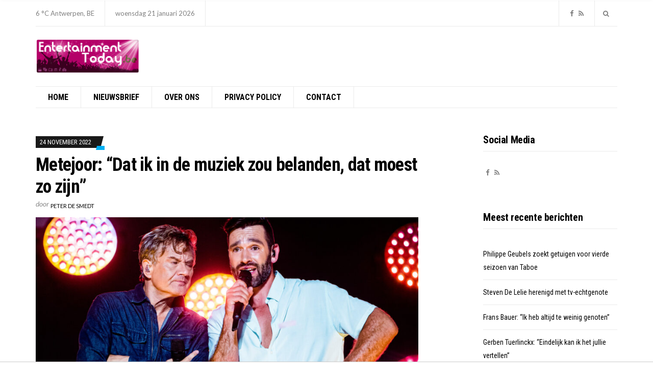

--- FILE ---
content_type: text/html; charset=utf-8
request_url: https://www.google.com/recaptcha/api2/aframe
body_size: 265
content:
<!DOCTYPE HTML><html><head><meta http-equiv="content-type" content="text/html; charset=UTF-8"></head><body><script nonce="WAmwgTxiRsga0f7cDi53aA">/** Anti-fraud and anti-abuse applications only. See google.com/recaptcha */ try{var clients={'sodar':'https://pagead2.googlesyndication.com/pagead/sodar?'};window.addEventListener("message",function(a){try{if(a.source===window.parent){var b=JSON.parse(a.data);var c=clients[b['id']];if(c){var d=document.createElement('img');d.src=c+b['params']+'&rc='+(localStorage.getItem("rc::a")?sessionStorage.getItem("rc::b"):"");window.document.body.appendChild(d);sessionStorage.setItem("rc::e",parseInt(sessionStorage.getItem("rc::e")||0)+1);localStorage.setItem("rc::h",'1768976222058');}}}catch(b){}});window.parent.postMessage("_grecaptcha_ready", "*");}catch(b){}</script></body></html>